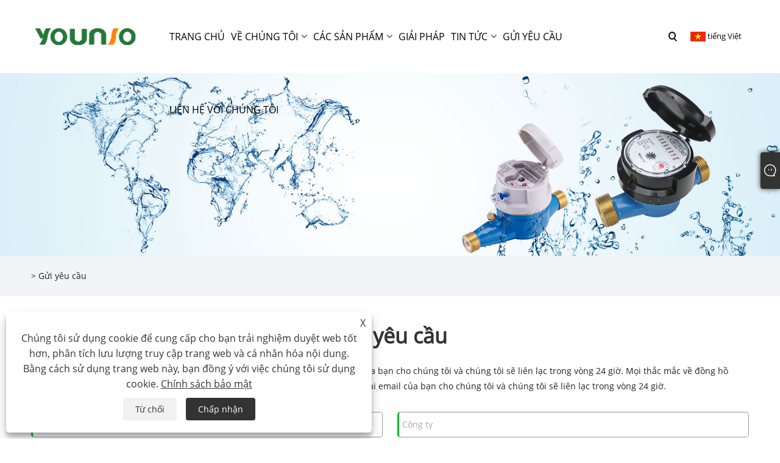

--- FILE ---
content_type: text/html; charset=utf-8
request_url: https://vi.younio.com/message.html
body_size: 7700
content:

<!DOCTYPE html>
<html xmlns="https://www.w3.org/1999/xhtml" lang="vi" >
<head>
    <meta http-equiv="Content-Type" content="text/html; charset=utf-8">
    <meta name="viewport" content="width=device-width, initial-scale=1, minimum-scale=1, maximum-scale=1">
    
<title>Gửi yêu cầu - CÔNG TY TNHH Đồng hồ nước Wenling Younio</title>
<meta name="keywords" content="Gửi yêu cầu" />
<meta name="description" content="Mọi thắc mắc về đồng hồ nước, đồng hồ nước thông minh, đồng hồ nước một tia hoặc bảng giá, vui lòng để lại email cho chúng tôi và chúng tôi sẽ liên hệ trong vòng 24 giờ." />
<link rel="shortcut icon" href="/upload/6317/20210428171152788152.ico" type="image/x-icon" />
<!-- Global site tag (gtag.js) - Google Analytics -->
<script async src="https://www.googletagmanager.com/gtag/js?id=G-5BPX2B9DVF"></script>
<script>
  window.dataLayer = window.dataLayer || [];
  function gtag(){dataLayer.push(arguments);}
  gtag('js', new Date());

  gtag('config', 'G-5BPX2B9DVF');
</script>
<link rel="dns-prefetch" href="https://style.trade-cloud.com.cn" />
<link rel="dns-prefetch" href="https://i.trade-cloud.com.cn" />
    <meta property="og:type" content="article" />
    <meta property="og:title" content="Gửi yêu cầu - CÔNG TY TNHH Đồng hồ nước Wenling Younio" />
    <meta property="og:description" content="Mọi thắc mắc về đồng hồ nước, đồng hồ nước thông minh, đồng hồ nước một tia hoặc bảng giá, vui lòng để lại email cho chúng tôi và chúng tôi sẽ liên hệ trong vòng 24 giờ." />
    <meta property="og:url" content="https://vi.younio.com/message.html" />
    <meta property="og:site_name" content="CÔNG TY TNHH ĐỒNG HỒ NƯỚC WENLING YOUNIO" />
    
    <link href="https://vi.younio.com/message.html" rel="canonical" />
    <link rel="alternate" hreflang="en"  href="https://www.younio.com/message.html"/>
<link rel="alternate" hreflang="x-default"  href="https://www.younio.com/message.html"/>
<link rel="alternate" hreflang="zh"  href="https://zh-cn.younio.com/message.html"/>
<link rel="alternate" hreflang="es"  href="https://es.younio.com/message.html"/>
<link rel="alternate" hreflang="pt"  href="https://pt.younio.com/message.html"/>
<link rel="alternate" hreflang="ru"  href="https://ru.younio.com/message.html"/>
<link rel="alternate" hreflang="fr"  href="https://fr.younio.com/message.html"/>
<link rel="alternate" hreflang="de"  href="https://de.younio.com/message.html"/>
<link rel="alternate" hreflang="vi"  href="https://vi.younio.com/message.html"/>
<link rel="alternate" hreflang="it"  href="https://it.younio.com/message.html"/>
<link rel="alternate" hreflang="pl"  href="https://pl.younio.com/message.html"/>
<link rel="alternate" hreflang="ko"  href="https://ko.younio.com/message.html"/>
<link rel="alternate" hreflang="bn"  href="https://bn.younio.com/message.html"/>
<link rel="alternate" hreflang="tl"  href="https://tl.younio.com/message.html"/>
<link rel="alternate" hreflang="tr"  href="https://tr.younio.com/message.html"/>
<link rel="alternate" hreflang="ar"  href="https://ar.younio.com/message.html"/>
<link rel="alternate" hreflang="id"  href="https://id.younio.com/message.html"/>
<link rel="alternate" hreflang="cs"  href="https://cs.younio.com/message.html"/>
<link rel="alternate" hreflang="ne"  href="https://ne.younio.com/message.html"/>
<link rel="alternate" hreflang="kk"  href="https://kk.younio.com/message.html"/>
<link rel="alternate" hreflang="ro"  href="https://ro.younio.com/message.html"/>

    
<link rel="stylesheet" type="text/css" href="/Template/303/default/css/style.css">
<link rel="stylesheet" type="text/css" href="/Template/303/default/css/im.css">
<link rel="stylesheet" type="text/css" href="/Template/303/fonts/iconfont.css">
<link rel="stylesheet" type="text/css" href="/Template/303/css/links.css">
<link rel="stylesheet" type="text/css" href="/Template/303/css/mobile.css">
<link rel="stylesheet" type="text/css" href="/Template/303/default/css/font-awesome.min.css">
<link rel="stylesheet" type="text/css" href="/Template/303/css/language.css">

<script src="/Template/303/js/jquery-3.7.1.min.js"></script>
<script src="/Template/303/js/swiper.min.js"></script>
    <link type="text/css" rel="stylesheet" href="/Template/303/default/css/product.css" />
    <link rel="stylesheet" type="text/css" href="/Template/303/default/css/product_mobile.css">
    <script src="/Template/303/js/jquery.min.js"></script>
    <script type="text/javascript" src="/Template/303/js/owl.carousel.js"></script>
    <script type="text/javascript" src="/js/book.js?v=1"></script>
    <link type="text/css" rel="stylesheet" href="/css/inside.css" />
</head>
<body>
    <div class="container">
        
<header class="web_head index_web_head">
    <section class="head_layer">
        <div class="layout">
            <figure class="logo">
                <a href="/" title="CÔNG TY TNHH ĐỒNG HỒ NƯỚC WENLING YOUNIO"><img src="/upload/6317/20201208164142906810.png" alt="CÔNG TY TNHH ĐỒNG HỒ NƯỚC WENLING YOUNIO"></a>
            </figure>
            <nav class="nav_wrap">
                <ul class="head_nav">
                    <li><a href="/" title="Trang Chủ"><em>Trang Chủ</em></a></li><li><a href="/about.html" title="Về chúng tôi"><em>Về chúng tôi</em></a><ul><li><a title="Về chúng tôi" href="/about.html"><em>Về chúng tôi</em></a></li><li><a title="Giấy chứng nhận của chúng tôi" href="/about-184569.html"><em>Giấy chứng nhận của chúng tôi</em></a></li><li><a title="Quy trình sản xuất" href="/about-184574.html"><em>Quy trình sản xuất</em></a></li></ul></li><li><a href="/products.html" title="Các sản phẩm"><em>Các sản phẩm</em></a><ul><li><a title="Thước đo nước" href="/water-meter"><em>Thước đo nước</em></a><ul><li><a title="Đồng hồ nước một tia" href="/single-jet-water-meter"><em>Đồng hồ nước một tia</em></a></li><li><a title="Đồng hồ nước nhiều tia" href="/multi-jet-water-meter"><em>Đồng hồ nước nhiều tia</em></a></li><li><a title="Đồng hồ đo nước thể tích" href="/volumetric-water-meter"><em>Đồng hồ đo nước thể tích</em></a></li><li><a title="Đồng hồ nước loại Woltman" href="/woltman-type-water-meter"><em>Đồng hồ nước loại Woltman</em></a></li></ul></li><li><a title="Đồng hồ nước thông minh" href="/smart-water-meter"><em>Đồng hồ nước thông minh</em></a><ul><li><a title="Đồng hồ nước có dây" href="/wired-water-meter"><em>Đồng hồ nước có dây</em></a></li><li><a title="Đồng hồ nước không dây" href="/wireless-water-meter"><em>Đồng hồ nước không dây</em></a></li><li><a title="Đồng hồ đo nước điều khiển van trả trước" href="/prepaid-valve-control-water-meter"><em>Đồng hồ đo nước điều khiển van trả trước</em></a></li><li><a title="Máy đo nước siêu âm" href="/ultrasonic-water-meter"><em>Máy đo nước siêu âm</em></a></li><li><a title="Đồng hồ nước điện tử" href="/electronic-water-meter"><em>Đồng hồ nước điện tử</em></a></li></ul></li><li><a title="Bộ thu thập dữ liệu và thiết bị" href="/data-collectors-and-device"><em>Bộ thu thập dữ liệu và thiết bị</em></a><ul><li><a title="Người sưu tầm" href="/collector"><em>Người sưu tầm</em></a></li><li><a title="cảm biến" href="/sensor"><em>cảm biến</em></a></li></ul></li><li><a title="Khác" href="/others"><em>Khác</em></a><ul><li><a title="Hộp đồng hồ nước" href="/water-meter-box"><em>Hộp đồng hồ nước</em></a></li><li><a title="Van đồng thau" href="/brass-valve"><em>Van đồng thau</em></a></li><li><a title="Đồng thau phù hợp" href="/brass-fitting"><em>Đồng thau phù hợp</em></a></li><li><a title="Van gang" href="/cast-iron-valve"><em>Van gang</em></a></li><li><a title="Mặt bích" href="/flange"><em>Mặt bích</em></a></li><li><a title="Kiểm tra băng ghế dự bị" href="/test-bench"><em>Kiểm tra băng ghế dự bị</em></a></li><li><a title="Thiết bị phân tích nước" href="/water-analysis-equipment"><em>Thiết bị phân tích nước</em></a></li></ul></li></ul></li><li><a href="/download.html" title="Giải pháp"><em>Giải pháp</em></a></li><li><a href="/news.html" title="Tin tức"><em>Tin tức</em></a><ul><li><a title="Công nghiệp Tin tức" href="/news-87138.html"><em>Công nghiệp Tin tức</em></a></li></ul></li><li><a href="/message.html" title="Gửi yêu cầu"><em>Gửi yêu cầu</em></a></li><li><a href="/contact.html" title="Liên hệ với chúng tôi"><em>Liên hệ với chúng tôi</em></a></li>
                </ul>
            </nav>
            <div class="head_right">
                <b id="btn-search" class="btn--search"></b>
                <div class="change-language ensemble">
                    <div class="change-language-title medium-title">
                        <div class="language-flag language-flag-vi"><a title="tiếng Việt" href="javascript:;"><b class="country-flag"></b><span>tiếng Việt</span> </a></div>
                    </div>
                    <div class="change-language-cont sub-content"></div>
                </div>
            </div>
            <ul class="prisna-wp-translate-seo" id="prisna-translator-seo">
                <li class="language-flag language-flag-en"><a title="English" href="https://www.younio.com"><b class="country-flag"></b><span>English</span></a></li><li class="language-flag language-flag-zh-CN"><a title="简体中文" href="//zh-cn.younio.com"><b class="country-flag"></b><span>简体中文</span></a></li><li class="language-flag language-flag-es"><a title="Español" href="//es.younio.com"><b class="country-flag"></b><span>Español</span></a></li><li class="language-flag language-flag-pt"><a title="Português" href="//pt.younio.com"><b class="country-flag"></b><span>Português</span></a></li><li class="language-flag language-flag-ru"><a title="русский" href="//ru.younio.com"><b class="country-flag"></b><span>русский</span></a></li><li class="language-flag language-flag-fr"><a title="Français" href="//fr.younio.com"><b class="country-flag"></b><span>Français</span></a></li><li class="language-flag language-flag-de"><a title="Deutsch" href="//de.younio.com"><b class="country-flag"></b><span>Deutsch</span></a></li><li class="language-flag language-flag-vi"><a title="tiếng Việt" href="//vi.younio.com"><b class="country-flag"></b><span>tiếng Việt</span></a></li><li class="language-flag language-flag-it"><a title="Italiano" href="//it.younio.com"><b class="country-flag"></b><span>Italiano</span></a></li><li class="language-flag language-flag-pl"><a title="Polski" href="//pl.younio.com"><b class="country-flag"></b><span>Polski</span></a></li><li class="language-flag language-flag-ko"><a title="한국어" href="//ko.younio.com"><b class="country-flag"></b><span>한국어</span></a></li><li class="language-flag language-flag-bn"><a title="বাংলা ভাষার" href="//bn.younio.com"><b class="country-flag"></b><span>বাংলা ভাষার</span></a></li><li class="language-flag language-flag-tl"><a title="Pilipino" href="//tl.younio.com"><b class="country-flag"></b><span>Pilipino</span></a></li><li class="language-flag language-flag-tr"><a title="Türkçe" href="//tr.younio.com"><b class="country-flag"></b><span>Türkçe</span></a></li><li class="language-flag language-flag-ar"><a title="العربية" href="//ar.younio.com"><b class="country-flag"></b><span>العربية</span></a></li><li class="language-flag language-flag-id"><a title="Indonesia" href="//id.younio.com"><b class="country-flag"></b><span>Indonesia</span></a></li><li class="language-flag language-flag-cs"><a title="český" href="//cs.younio.com"><b class="country-flag"></b><span>český</span></a></li><li class="language-flag language-flag-ne"><a title="नेपाली" href="//ne.younio.com"><b class="country-flag"></b><span>नेपाली</span></a></li><li class="language-flag language-flag-kk"><a title="Қазақша" href="//kk.younio.com"><b class="country-flag"></b><span>Қазақша</span></a></li><li class="language-flag language-flag-ro"><a title="Română" href="//ro.younio.com"><b class="country-flag"></b><span>Română</span></a></li>
            </ul>
        </div>
    </section>
</header>


        <div class="banner page-banner" id="body">
            <div class="page-bannertxt">
                
            </div>
            <img src="/upload/6317/2024071613280727078.jpg" />
        </div>
        <div class="location">

            <div class="layout">
                <div class="position">
                    <span></span>
                    <span>></span>
                    <a href="/message.html">Gửi yêu cầu</a>
                </div>

            </div>
        </div>


        <div class="block nmessage">
            <div class="layout">

                <div class="classes">
                    <h1>
                        Gửi yêu cầu</h1>
                    <div class="class-info">
                        <style>
.rev_slider img {
    width:100%;
}
@media screen and (max-width:768px) {
.block-list .block-item {
overflow-x: scroll;
}
}
.opt .block-list h3 {
    float: none;
}
</style>Nếu có thắc mắc về sản phẩm hoặc bảng giá của chúng tôi, vui lòng để lại email của bạn cho chúng tôi và chúng tôi sẽ liên lạc trong vòng 24 giờ. Mọi thắc mắc về đồng hồ nước, đồng hồ nước thông minh, đồng hồ nước một tia hoặc bảng giá, vui lòng để lại email của bạn cho chúng tôi và chúng tôi sẽ liên lạc trong vòng 24 giờ.
                    </div>
                    <div class="class-name">
                    </div>
                    <div class="class-content">
                        <form class="form" id="ContactForm" data-proid="0">
                            <div class="form-item col-l-1">
                                <input placeholder="Chủ thể*" id="contact_subject" name="Subject" type="text" value="" required>
                            </div>
                            <div class="form-item col-r-1">
                                <input placeholder="Công ty" id="contact_company" name="Company" type="text" value="">
                            </div>
                            <div class="form-item col-l-1">
                                <input name="email" placeholder="E-mail*" id="contact_email" type="email" value="" required>
                            </div>
                            <div class="form-item col-r-1">
                                <input placeholder="Tên*" id="contact_name" name="name" type="text" value="" required>
                            </div>
                            <div class="form-item col-l-1">
                                <input placeholder="điện thoại / whatsapp" id="contact_tel" name="tel" type="text" value="">
                            </div>
                            <div class="form-item col-l-2">
                                <textarea name="content" placeholder="Nội dung*" id="contact_content" required></textarea>
                            </div>
                            <div class="form-item">
                                <button id="submit" type="submit" style="line-height: 40px; border: 1px solid #999; border-radius: 5px;">nộp</button>
                            </div>
                        </form>
                    </div>
                    <div style="clear: both;"></div>
                </div>
            </div>
        </div>
        <script>              
            $("#title").val(decodeURI(getQueryString("Name")));
            function getQueryString(name) {
                var result = location.search.match(new RegExp("[\?\&]" + name + "=([^\&]+)", "i"));
                if (result == null || result.length < 1) {
                    return "";
                }
                return result[1];
            }
            window.addEventListener('DOMContentLoaded', () => {
                const Pro_ID = localStorage.getItem('Pro_ID');
                if (Pro_ID != null) {
                    $("#ContactForm").attr("data-proid", Pro_ID);
                }
                localStorage.setItem('Pro_ID', null);
            });
        </script>
        <script>
            ContactForm.addEventListener("submit", (e) => {
                e.preventDefault();

                const button = $("#submit");

                button.attr("disabled", true);

                var ProID, Subject, Company, Email, Name, Tel, Content;
                ProID = $("#ContactForm").attr("data-proid").trim();
                Subject = $("input#contact_subject").val().trim();
                Company = $("input#contact_company").val().trim();
                Name = $("input#contact_name").val().trim();
                Email = $("input#contact_email").val().trim();
                Tel = $("input#contact_tel").val().trim();
                Content = $("#contact_content").val();

                button.html("Please Wait...");

                var url = window.location.pathname;
                $.ajax({
                    type: "POST",
                    url: "/AjaxData.ashx",
                    data: "Action=AddBook&ProID=" + encodeURIComponent(ProID) + "&Title=" + encodeURIComponent(Subject) + "&Company=" + encodeURIComponent(Company) + "&Email=" + encodeURIComponent(Email)
                        + "&Name=" + encodeURIComponent(Name) + "&Url=" + encodeURIComponent(url) + "&Tel=" + encodeURIComponent(Tel) + "&Content=" + encodeURIComponent(Content),
                    success: function (ret) {
                        if (ret == "200") {
                            window.location.href = "/thank.html";
                        }
                        else {
                            alert(ret);
                            button.html("nộp");
                            button.attr("disabled", false);
                        }
                    },
                    error: function (XMLHttpRequest, textStatus, errorThrown) {
                        alert("Erro"); button.html("nộp"); button.attr("disabled", false);
                    }
                });
            });
        </script>

        
<footer class="web_footer">
    <div class="foot_service">
        <div class="layout">
            <div class="foot_items flex_row">
                <nav class="foot_item">
                    <div class="foot_item_hd">
                        <h2 class="title">Về chúng tôi</h2>
                    </div>
                    <ul class="foot_txt_list">
                        <li><a href="/about.html" title="Về chúng tôi">Về chúng tôi</a></li><li><a href="/about-184569.html" title="Giấy chứng nhận của chúng tôi">Giấy chứng nhận của chúng tôi</a></li><li><a href="/about-184574.html" title="Quy trình sản xuất">Quy trình sản xuất</a></li>
                    </ul>
                    <ul class="foot_sns">
                        <li><a href="https://api.whatsapp.com/send?phone=8613666800171&text=Hello" target="_blank" rel="nofollow" class="Whatsapp"><span class="iconfont icon-whatsapp"></span></a></li>
                    </ul>
                </nav>

                <nav class="foot_item">
                    <div class="foot_item_hd">
                        <h2 class="title">
                            Các sản phẩm</h2>
                    </div>
                    <div class="foot_item_bd">
                        <ul class="foot_txt_list">
                            <li><a title="Thước đo nước" href="/water-meter">Thước đo nước</a></li><li><a title="Đồng hồ nước thông minh" href="/smart-water-meter">Đồng hồ nước thông minh</a></li><li><a title="Bộ thu thập dữ liệu và thiết bị" href="/data-collectors-and-device">Bộ thu thập dữ liệu và thiết bị</a></li><li><a title="Khác" href="/others">Khác</a></li>
                        </ul>

                    </div>
                </nav>

                <nav class="foot_item">
                    <div class="foot_item_hd">
                        <h2 class="title">
                            Liên hệ với chúng tôi</h2>
                    </div>
                    <div class="foot_item_bd">
                        <ul class="foot_contact_list">
                            <li class="contact_item"><div class="contact_txt"><span class="item_label">điện thoại</span><span class="item_val"><a href="tel://+86-576-86966684">+86-576-86966684</a></span></div></li><li class="contact_item"><div class="contact_txt"><span class="item_label">Add</span><span class="item_val">SỐ 1039, ĐẠI LỘ JIULONG, ĐƯỜNG CHENGXI, WENLING, ZHEJIANG, TRUNG QUỐC (317500)</span></div></li><li class="contact_item"><div class="contact_txt"><span class="item_label">E-mail</span><span class="item_val"><a href="/message.html">sales@younio.com</a></span></div></li>
                        </ul>
                    </div>
                </nav>
            </div>
        </div>
    </div>
    <div class="foot">
        <ul class="foot-link">
            <a href="/links.html">Links</a>
            <a href="/sitemap.html">Sitemap</a>
            <a href="/rss.xml">RSS</a>
            <a href="/sitemap.xml">XML</a>
            <a href="/privacy-policy.html" rel="nofollow" target="_blank">Chính sách bảo mật</a>
            
        </ul>
        <div class="copyright">
            <p>
                Bản quyền 2020 CÔNG TY TNHH ĐỒNG HỒ NƯỚC WENLING YOUNIO Mọi quyền được bảo lưu.
            </p>
        </div>
    </div>

</footer>
<script type="text/javascript">


var url = window.location.pathname;
if(url != "/index.html" && url != "/") {
$(".nav-bar").css("background","linear-gradient(to bottom, rgba(255,255,255,.8) 0, rgba(255,255,255,.8) 50%, rgba(255,255,255,0) 100%)")

}
	

</script>

<style>
#scrollsidebar .cont {
    max-height: 170px;
    overflow-y: scroll;
}


.page-bannertxt {
    z-index: 8;
}
</style>
<script id="test" type="text/javascript"></script><script type="text/javascript">document.getElementById("test").src="//www.younio.com/IPCount/stat.aspx?ID=6317";</script>
    </div>


    

<link href="/OnlineService/11/css/im.css" rel="stylesheet" />
<div class="im">
    <style>
        img {
            border: none;
            max-width: 100%;
        }
    </style>
    <label class="im-l" for="select"><i class="iconfont icon-xiaoxi21"></i></label>
    <input type="checkbox" id="select">
    <div class="box">
        <ul>
            <li><a class="ri_Teams" href="ella19862" title="ella19862" target="_blank"><img style="width:25px;" src="/OnlineService/11/images/teams.webp" alt="Skype" /><span>Ella</span></a></li><li><a class="ri_Teams" href="tracywang0416" title="tracywang0416" target="_blank"><img style="width:25px;" src="/OnlineService/11/images/teams.webp" alt="Skype" /><span>Tracy</span></a></li><li><a class="ri_Teams" href="anna.wong0413" title="anna.wong0413" target="_blank"><img style="width:25px;" src="/OnlineService/11/images/teams.webp" alt="Skype" /><span>Anna</span></a></li><li><a class="ri_Teams" href="eshonali" title="eshonali" target="_blank"><img style="width:25px;" src="/OnlineService/11/images/teams.webp" alt="Skype" /><span>Shonali</span></a></li> 
            <li style="padding:5px"><img src="/upload/6317/20201208164528274186.png" alt="QR" /></li>
        </ul>
    </div>
</div>





<div class="web-search" style="">
    <b id="btn-search-close" class="btn--search-close"></b>
    <div style="width: 100%">
        <div class="head-search">
            <form class="" action="/products.html">
                <input class="search-ipt" name="search" placeholder="Bắt đầu gõ ...">
                <input class="search-btn" type="button">
                <span class="search-attr">Nhấn Enter để tìm kiếm hoặc ESC để đóng</span>
            </form>
        </div>
    </div>
</div>
<script src="/Template/303/js/common.js"></script>
<script type="text/javascript">
    $(function () {
		$(".privacy-close").click(function(){
		$("#privacy-prompt").css("display","none");
			});
    });
</script>
<div class="privacy-prompt" id="privacy-prompt"><div class="privacy-close">X</div>
    	    <div class="text">
    	        Chúng tôi sử dụng cookie để cung cấp cho bạn trải nghiệm duyệt web tốt hơn, phân tích lưu lượng truy cập trang web và cá nhân hóa nội dung. Bằng cách sử dụng trang web này, bạn đồng ý với việc chúng tôi sử dụng cookie.
    	        <a href="/privacy-policy.html" rel='nofollow' target="_blank">Chính sách bảo mật</a>
    	    </div>
    	    <div class="agree-btns">
        	    <a class="agree-btn" onclick="myFunction()" id="reject-btn"   href="javascript:;">
        	        Từ chối
        	    </a>
        	    <a class="agree-btn" onclick="closeclick()" style="margin-left:15px;" id="agree-btn" href="javascript:;">
        	        Chấp nhận
        	    </a>
    	    </div>
    	</div>
    <link href="/css/privacy.css" rel="stylesheet" type="text/css"  />	
	<script src="/js/privacy.js"></script>
</body>
</html>
>